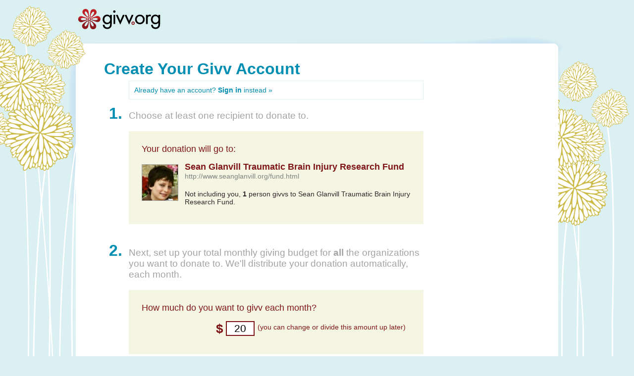

--- FILE ---
content_type: text/html; charset=utf-8
request_url: https://www.givv.org/getting_started/sean-glanvill-traumatic-brain-injury-research-fund/1
body_size: 2271
content:
<!DOCTYPE HTML PUBLIC "-//W3C//DTD HTML 4.01 Transitional//EN" "http://www.w3.org/TR/html4/loose.dtd">

<html xmlns="http://www.w3.org/1999/xhtml" xml:lang="en" lang="en">
  <head>
    <meta content='text/html charset=utf-8' http-equiv='content-type' />
    <title> Givv.org &ndash; Monthly giving made easy</title>

    <link href="/stylesheets/application.css?1360169436" media="screen" rel="stylesheet" type="text/css" />

    <script src="/javascripts/prototype.js?1360168070" type="text/javascript"></script>
<script src="/javascripts/effects.js?1360168070" type="text/javascript"></script>
<script src="/javascripts/dragdrop.js?1360168070" type="text/javascript"></script>
<script src="/javascripts/controls.js?1360168070" type="text/javascript"></script>
<script src="/javascripts/application.js?1360168070" type="text/javascript"></script>

  </head>

<body>
  <div id="page">
    <div id="page-top"></div>

    <div id="header" class="container">
  <div class="logo">
    <a id="title" href="/">givv.org</a>
  </div>
</div>


    <div id="content" class="container">

      <div class="main-content" style="padding-left:20px">
        
        <div class="gs-topline">Create Your Givv Account</div>

<div class="gs-extrainfo-box" style="margin-top:-15px"><a href="/session/new">Already have an account? <strong>Sign in</strong> instead &raquo;</a></div>

<div class="gs-number">1.</div>
<div class="gs-headline">Choose at least one recipient to donate to.</div>
<div class="get-started-block">
  <div style="padding-bottom:10px">Your donation will go to:</div>

    <div class="listing">
      <div class="column">
          
            <div class="listing_row" style="background-color:#F4F6E3;background-image:none">
              <div class="thumb"><a href="/recipients/sean-glanvill-traumatic-brain-injury-research-fund"><img alt="Sean_glanvill" height="72" src="/system/images/498/thumb/sean_glanvill.png?1276641424" width="72" /></a></div>

              <div class="description" style="font-weight:bold">
                Sean Glanvill Traumatic Brain Injury Research Fund
              </div>
            
              <div class="website">
                http://www.seanglanvill.org/fund.html
              </div>

              <div class="item-rightside">
                <div class="writeup" style="margin-top:15px">
                  
                   Not including you, <b>1</b> person givvs to Sean Glanvill Traumatic Brain Injury Research Fund.
                 
                </div>
              </div>

            </div>
          
    	</div>
    </div>

  </div>

<div class="gs-number">2.</div>
<div class="gs-headline">Next, set up your total monthly giving budget for <strong>all</strong> the organizations you want to donate to. We'll distribute your donation automatically, each month.</div>
  
<div class="get-started-block">
  <div style="padding-bottom:10px">How much do you want to givv each month?</div>

  <form action="/getting_started/sean-glanvill-traumatic-brain-injury-research-fund/2" method="post" name="gettingStartedForm"><div style="margin:0;padding:0"><input name="authenticity_token" type="hidden" value="rHXcWTFOz+PsW1M6PVY6gXde79qVDKmno/C/E7zsobE=" /></div>

  <input id="getting_started_next" name="getting_started[next]" type="hidden" />


    <div class="field_row">
        <div class="dollar">$</div>
        <div class="amount"><input id="getting_started_budget" name="getting_started[budget]" size="3" type="text" value="20" /></div>
        <div class="fine-print">(you can change or divide this amount up later)</div>
    </div>

  </form>
</div>

<div class="gs-extrainfo-box" style="font-weight:bold;margin-top:-15px">
  <a href="#" onclick="$('howtomake').show();; return false;">Want to make a one-time donation? &raquo;</a>
  

<span class="gs-extrainfo" style="display:none" id="howtomake"><p>Givv.org really encourages monthly giving. But if you want to do just a one-time gift, that's OK too. Just set up your account &mdash; then come back to Givv.org after you get your first donation receipt, and suspend your account (it's easy to do.) If you ever want to make the same donation again, your list will be ready and waiting for you to reactivate it!
  
<span class="gs-extrainfo" style="font-size:1.5em;float:right;"><a href="#" onclick="$('howtomake').hide();; return false;">&laquo</a></p></span>

</span>


</div>
<div class="gs-number">3.</div>
<div class="gs-headline">Now that you've set up your budget, you can either divide it across more recipients, or finish creating your account.</div> 
  
  <div class="get-started-block" style="background:white">
      <div class="gs-next-button"> 
        <a class="gs-next-button" href="#" onclick="$('getting_started_next').value = 'signup'; document.gettingStartedForm.submit();; return false;"><strong>Finish</strong><br> setting up &raquo;</a>
      </div>

  

    <div class="gs-next-button">
      <a class="gs-next-button" href="#" onclick="$('getting_started_next').value = 'more'; document.gettingStartedForm.submit();; return false;"><strong>Add more</strong> <br> recipients &raquo;</a>
    </div>

  
      
</div>

<div class="gs-headline" style="font-size:1.0em;text-align:center">(Givv.org really works best when you add five or more recipients to your givvlist!)</div>

<div class="bottom-spacer"></div>

      </div>

      <div class="clear"></div>

    </div>

    <div id="page-bottom"></div>
<div id="footer">
  <div class="left">&copy; 2015 Everyone Givvs, Inc., a Texas nonprofit corporation</div>
  <div class="right">We hope you enjoy using Givv.org.&nbsp;&nbsp;|&nbsp;&nbsp;<a href="/activity">Home</a>&nbsp;&nbsp;&nbsp;&nbsp;|&nbsp;&nbsp;<a href="/who" target="_new">About Us</a>&nbsp;&nbsp;&nbsp;&nbsp;|&nbsp;&nbsp;<a href="/privacypolicy">Privacy</a>&nbsp;&nbsp;|&nbsp;&nbsp;<a href="/termsofuse">Terms of Use</a><br><br></div>
  <div class="bottom-spacer"></div>
</div>



  </div>

  <script type="text/javascript">
  var gaJsHost = (("https:" == document.location.protocol) ? "https://ssl." : "http://www.");
  document.write(unescape("%3Cscript src='" + gaJsHost + "google-analytics.com/ga.js' type='text/javascript'%3E%3C/script%3E"));
  </script>
  <script type="text/javascript">
  try {
  var pageTracker = _gat._getTracker("UA-10292339-2");
  pageTracker._trackPageview();
  } catch(err) {}</script>
  
<script defer src="https://static.cloudflareinsights.com/beacon.min.js/vcd15cbe7772f49c399c6a5babf22c1241717689176015" integrity="sha512-ZpsOmlRQV6y907TI0dKBHq9Md29nnaEIPlkf84rnaERnq6zvWvPUqr2ft8M1aS28oN72PdrCzSjY4U6VaAw1EQ==" data-cf-beacon='{"version":"2024.11.0","token":"e8d9414e863440d6b13c9dbcc45338e7","r":1,"server_timing":{"name":{"cfCacheStatus":true,"cfEdge":true,"cfExtPri":true,"cfL4":true,"cfOrigin":true,"cfSpeedBrain":true},"location_startswith":null}}' crossorigin="anonymous"></script>
</body>

</html>
